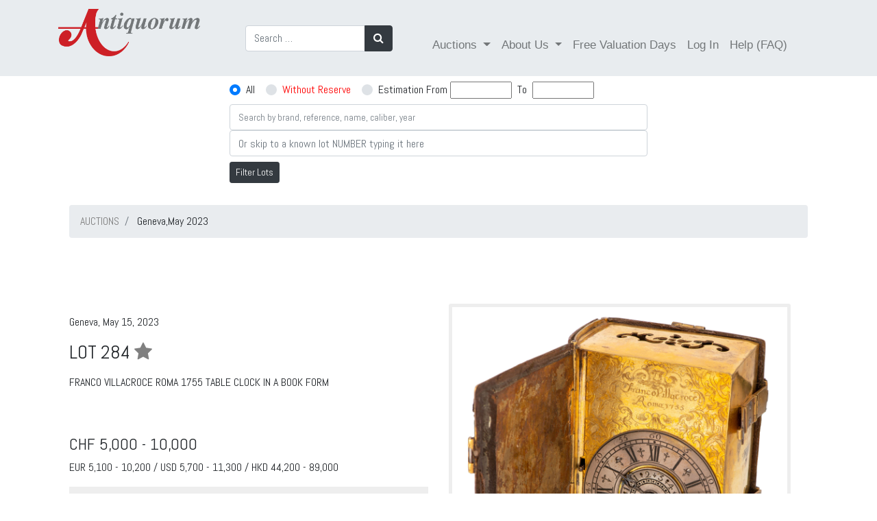

--- FILE ---
content_type: text/html; charset=utf-8
request_url: https://catalog.antiquorum.swiss/en/lots/franco-villacroce-lot-360-284?page=0
body_size: 8791
content:
<!DOCTYPE html>
<!--[if lt IE 7]>     <html class="no-js lt-ie9 lt-ie8 lt-ie7"> <![endif]-->
<!--[if IE 7]>        <html class="no-js lt-ie9 lt-ie8"> <![endif]-->
<!--[if IE 8]>        <html class="no-js lt-ie9"> <![endif]-->
<!--[if gt IE 8]><!--><html> <!--<![endif]-->
<!--[if !IE]><!--><html><!--<![endif]-->
	<head>
		<link href="https://catalog.antiquorum.swiss/en/lots/franco-villacroce-lot-360-284" rel="canonical" />
	
		<meta charset="utf-8">
		<meta http-equiv="X-UA-Compatible" content="IE=edge,chrome=1">
		<title>
				FRANCO VILLACROCE ROMA 1755 TABLE CLOCK IN A BOOK FORM  |  |  Geneva,May 2023
		</title>
		<script>
//<![CDATA[
window.gon={};gon.global={"emailRegexp":"(?-mix:\\A[a-zA-Z0-9.!\\#$%\u0026'*+\\/=?^_`{|}~-]+@[a-zA-Z0-9](?:[a-zA-Z0-9-]{0,61}[a-zA-Z0-9])?(?:\\.[a-zA-Z0-9](?:[a-zA-Z0-9-]{0,61}[a-zA-Z0-9])?)*\\z)","url":"https://catalog.antiquorum.swiss/","bid_values":[]};gon.i18n={"columns":"Columns","confirm":"Are you sure?","deleteSelected":"Delete selected","destroySelected":"Destroy selected","restoreSelected":"Restore selected","emailSelected":"Email selected","msgSelected":"Message selected","errorMessage":"Error, try again","filterTooltipDate":"Today:\u003cbr /\u003e0..1\u003cbr /\u003eLast week:\u003cbr /\u003e-7..0","filterTooltipNumber":"Values 10 to 20:\u003cbr /\u003e10..20\u003cbr /\u003eValues = 50:\u003cbr /\u003e=50","filterTooltipString":"To filter Jhon: Jhon To filter all but Jhon: !Jhon","no_results":"No results","placeHolder":"Filter here...","progressMessage":"Wait please...","refresh":"Refresh","rows":"Rows","successMessage":"Continue please","beginMonitor":"Begin Monitor","stopMonitor":"Stop Monitor","refreshAgainMinutes":"Refresh again in 5 minutes","of_":"of","leavingLang":"Leaving the English language..."};
//]]>
</script>
		<meta name="description" content="Antiquorum is the world's premiere auction house of modern and vintage timepieces. Buy or sell watches like Patek Philippe, Rolex and Audemars Piguet. Expert appraisals, valuations and more. Browse our auction catalog.">
		<meta name="viewport" content="width=device-width, initial-scale=1, maximum-scale=1, user-scalable=no">
		<meta name="live_autoplay" data-status="true" />
		<link rel="apple-touch-icon" sizes="180x180" href="/apple-touch-icon.png">
		<link rel="icon" type="image/png" sizes="32x32" href="/favicon-32x32.png">
		<link rel="icon" type="image/png" sizes="16x16" href="/favicon-16x16.png">
		<link href="https://fonts.googleapis.com/css?family=Abel:100,100i,300,300i,400,400i,700,700i,900,900i" rel="stylesheet">
		<link href="https://fonts.googleapis.com/css?family=Comfortaa:100,100i,300,300i,400,400i,700,700i,900,900i" rel="stylesheet">
		<link rel="manifest" href="/manifest.json">
		<link rel="mask-icon" href="/safari-pinned-tab.svg" color="#59664c">
		<meta name="theme-color" content="#ffffff">
		<!-- Google Tag Manager -->
<script>(function(w,d,s,l,i){w[l]=w[l]||[];w[l].push({'gtm.start':
new Date().getTime(),event:'gtm.js'});var f=d.getElementsByTagName(s)[0],
j=d.createElement(s),dl=l!='dataLayer'?'&l='+l:'';j.async=true;j.src=
'https://www.googletagmanager.com/gtm.js?id='+i+dl;f.parentNode.insertBefore(j,f);
})(window,document,'script','dataLayer','GTM-T82FCF9');</script>
<!-- End Google Tag Manager -->

		
		<!-- Place favicon.ico and apple-touch-icon.png in the root directory -->
		<link rel="stylesheet" media="all" href="/assets/application-eca78795bfc56144197e871e9808179803824e1a0a44b5958e49efb20406564b.css" />
		<script src="/assets/application-eddea170085fb4aa72ab9d424c3406d333a7d2021e6277c1b5f6085ba2f979dd.js"></script>
		<script src="/packs/js/application-ab1d9bfd3c55885591c9.js" data-turbolinks-track="reload"></script>
		<script src="/packs/js/direct_upload-447e6b560d5e8598744e.js" data-turbolinks-track="reload"></script>
		<!--<script src="//js.pusher.com/7.0/pusher.min.js"></script> -->
		<meta name="csrf-param" content="authenticity_token" />
<meta name="csrf-token" content="nCMNCrpQum0f5Q+GphsGlqodbGDm1vM/3vj4F9GGXT0SZhedC5B+6C7Ixe87NqTXLzRYI4vMXgmWEdkHId4GVA==" />
		<!-- <script>
			pushAction();
		</script> -->
	</head>
	<body >
    <!-- Google Tag Manager (noscript) -->
        <noscript><iframe src="https://www.googletagmanager.com/ns.html?id=GTM-T82FCF9" height="0" width="0" style="display:none;visibility:hidden"></iframe>
        </noscript>
    <!-- End Google Tag Manager (noscript) -->


    <div id="dothings_large_modal" class="modal fade" tabindex="-1" role="dialog" data-backdrop="static" aria-labelledby="dothings_large_title" aria-hidden="true">
			<div id="dothings_large_modal_dialog" class="modal-dialog modal-lg modal-dialog-centered" role="document">
				<div class="modal-content" id="dothings_large_content"></div>
			</div>
		</div>
		<div class="clearfix"></div>
		<div id="dothings_modal" class="modal fade" tabindex="-2" role="dialog" data-backdrop="static" aria-labelledby="dothings_title" aria-hidden="true">
			<div id="dothings_modal_dialog" class="modal-dialog modal-dialog-centered" role="document">
				<div class="modal-content" id="dothings_content"></div>
			</div>
		</div>
		<div class="clearfix"></div>
		<div id="dothings_small_modal" class="modal fade" tabindex="-3" role="dialog" data-backdrop="static" aria-labelledby="dothings_small_title" aria-hidden="true">
			<div id="dothings_small_modal_dialog" class="modal-dialog modal-sm modal-dialog-centered" role="document">
				<div class="modal-content" id="dothings_small_content"></div>
			</div>
		</div>
		<div class="clearfix"></div>
		<div id="overlay_modal" class="modal fade" tabindex="-4" role="dialog" data-backdrop="static" aria-labelledby="overlay_title" aria-hidden="true">
			<div id="overlay_modal_dialog" class="modal-dialog modal-lg modal-dialog-centered" role="document">
				<div class="modal-content" id="overlay_content"></div>
			</div>
		</div>
		<div class="clearfix"></div>
		<!--[if lt IE 7]>
		<p class="chromeframe">You are using an <strong>outdated</strong> browser. Please <a href="http://browsehappy.com/">upgrade your browser</a> or <a href="http://www.google.com/chromeframe/?redirect=true">activate Google Chrome Frame</a> to improve your experience.</p>
		<![endif]-->
		
		<nav class="navbar  navbar-expand-lg navbar-dark">
  <div class="container">
    <!-- Brand and toggle get grouped for better mobile display -->
    <a class="navbar-brand" href="https://www.antiquorum.swiss"><img src="https://www.antiquorum.swiss/wp-content/uploads/2021/12/logo.svg" alt="" width=207px > </a>
    <button class="navbar-toggler custom-toggler" type="button" data-toggle="collapse" data-target="#navbarSupportedContent" aria-controls="navbarSupportedContent" aria-expanded="false" aria-label="Toggle navigation">
      <span class="navbar-toggler-icon"></span>
    </button>
    <!-- Collect the nav links, forms, and other content for toggling -->
    <div class="collapse navbar-collapse" id="navbarSupportedContent">
      <ul class="nav navbar-nav" style="padding-left: 50px;">
        <form class="form-inline my-2 my-lg-0" role="search" id="search-auction" action="/en/lots" accept-charset="UTF-8" method="get">
          <div class="input-group">
            <input type="search" class="form-control" placeholder="Search …" value="" name="q" title="Search for:">
            <div class="input-group-append">
              <button class="btn btn-dark" type="submit"><i class="fa fa-search"></i></button>
            </div>
          </div>
</form>      </ul>
      <span class="navbar-text" style="padding-left: 50px";>
        <ul class="nav navbar-nav">
          <li class="nav-item dropdown">
            <a class="nav-link dropdown-toggle" href="#" id="navbarDropdown" role="button" data-toggle="dropdown" aria-haspopup="true" aria-expanded="false">
              Auctions
            </a>
            <div class="dropdown-menu" aria-labelledby="navbarDropdown">
              <a class="dropdown-item" href="/catalog">Online catalogue</a>
              <a class="dropdown-item" href="/">Auctions Results</a>
                  <a class="dropdown-item" href="https://www.antiquorum.swiss/upcoming-auctions-and-viewings/">Auctions Calendar</a>
                  <a class="dropdown-item" href="https://www.antiquorum.swiss/wp-content/uploads/2020/09/grading_system.pdf">Grading System</a>
            </div>
          </li>
            <li class="nav-item dropdown">
              <a class="nav-link dropdown-toggle" href="#" id="navbarDropdown" role="button" data-toggle="dropdown" aria-haspopup="true" aria-expanded="false">
                About Us
              </a>
              <div class="dropdown-menu" aria-labelledby="navbarDropdown">
                <a class="dropdown-item" href="https://www.antiquorum.swiss/news/">News</a>
                <a class="dropdown-item" href="https://www.antiquorum.swiss/history/">History</a>
                <a class="dropdown-item" href="https://www.antiquorum.swiss/worldwide-offices/">Worldwide Offices</a>
                <a class="dropdown-item" href="https://www.antiquorum.swiss/experts-and-team/">Experts and team</a>
              </div>
            </li>
            <li class="nav-item">
              <a class="nav-link" href="https://www.antiquorum.swiss/free-valuation-days-worldwide/">Free Valuation Days</a>
            </li>
            <li class="nav-item" id="sign-in"><a class="nav-link" data-remote="true" href="/en/users/sign_in">Log In</a></li>
            <li class="nav-item">
              <a class="nav-link" href="https://www.antiquorum.swiss/faq/">Help (FAQ)</a>
            </li>
        </ul>
      </span>
    </div><!-- /.navbar-collapse -->
  </div><!-- /.container-->
</nav>

		<div class="container-fluid pt-2" id="search_form_bar" style="z-index: 500;">
  	<div class="row justify-content-center">
    	<div class="col-sm-4 col-md-6 ">
	    		<form role="search" id="search-auction" action="/en/auctions/geneva-2023-05-14/lots" accept-charset="UTF-8" method="get">
					<div class="input-group pb-2">
						<input type="hidden" name="amount_st" value="">
						<div class="custom-control custom-radio custom-control-inline">
							<input type="radio" id="amount_st_1" name="amount_st" class="custom-control-input" checked value="1">
							<label class="custom-control-label" for="amount_st_1">All</label>
						</div>
						<div class="custom-control custom-radio custom-control-inline">
							<input type="radio" id="amount_st_2" name="amount_st" class="custom-control-input"  value="2">
							<label class="custom-control-label" for="amount_st_2"><span style="color: red;">Without Reserve</span></label>
						</div>
						<div class="custom-control custom-radio custom-control-inline">
							<input type="radio" id="amount_st_3" name="amount_st" class="custom-control-input"  value="3">
							<label class="custom-control-label" for="amount_st_3">Estimation From </label>&nbsp;
							<div>
								<input type="number" name="from_price" id="from_price" class="form-control-inline price-range" style="font-size: smaller; width: 90px;" />
								&nbsp;<span class="price-range">To</span>&nbsp;
								<input type="number" name="to_price" id="to_price" class="form-control-inline price-range" style="font-size: smaller; width: 90px;" />
							</div>
						</div>
					</div>
          			<div class="input-group">
            			<input type="text" name="q" id="srch-term" placeholder="Search by brand, reference, name, caliber, year" class="form-control" style="font-size: smaller;" />
          			</div>
            			<div class="input-group">
              				<input type="number" name="goto" id="goto" placeholder="Or skip to a known lot NUMBER typing it here" class="form-control" />
            			</div>
					<div class="mt-2 mb-3">
						<button class="btn btn-dark btn-sm" type="submit">Filter Lots</button>
					</div>
</form>    	</div>
	</div>
	<div id="after_search_form_bar" class="container">
	</div>
</div>

<script>
	window.onscroll = function() {myFunction()};

	var navbar = document.getElementById("search_form_bar");
	var sticky = navbar.offsetTop;
	var subnavbar = document.getElementById("after_search_form_bar");

	$('.price-range').click(function() {
    	$('#amount_st').val('3');
		$('input:radio[name="amount_st"]').filter('[value="3"]').prop('checked', true);
  	});

	function myFunction() {
  		if (window.pageYOffset >= sticky) {
    		navbar.classList.add("sticky-fer");
			subnavbar.style.display = "none";
  		} else {
    		navbar.classList.remove("sticky-fer");
			subnavbar.style.display = "block";
  		}
	}
</script>

		<div class="container content">
			
  <div id="error-box">
    <div class="message"></div>
  </div>

  <script type="text/javascript">
    $(document).ready(function(){
      setTimeout( function(){ $('#error-box').fadeOut() }, 3000);
    });
  </script>

				<!-- JSON-LD markup generated by Google Structured Data Markup Helper. -->
<div class="container">
      
	<nav aria-label="breadcrumb">
			<ol itemscope itemtype="https://schema.org/BreadcrumbList" class="breadcrumb">
      <li itemprop="itemListElement" itemscope itemtype="https://schema.org/ListItem" class="breadcrumb-item" aria-current="page">
        <a itemprop="item"  href="/" data-turbolinks="false"><span itemprop="name">AUCTIONS</span></a>
        <meta itemprop="position" content="1" />
      </li>
             <li class="breadcrumb-item" aria-current="page">  
             Geneva,May 2023
        </li>
    </ol>
  </nav>

  <div class="row" style=" padding-top: 80px;">
    <div typeof="schema:Product">
    <div rel="schema:image" resource="https://antiquorum-swiss-assets.s3.us-west-2.amazonaws.com/images/360/lots/284/medium_284.jpg"></div>
    <div property="schema:sku" content="360134853"></div>
    <div property="schema:mpn" content="134853"></div>
    <div property="schema:name" content="FRANCO VILLACROCE ROMA 1755 TABLE CLOCK IN A BOOK FORM "></div>
    <div property="schema:description" content="Fine and rare gilt bronze, quarter striking on bells table clock with alarm made inside a book bound in leather."></div>
    <div rel="schema:brand">
      <div typeof="schema:Brand">
        <div property="schema:name" content="Franco Villacroce"></div>
      </div>
    </div>
    <div rel="schema:offers">
      <div typeof="schema:Offer">
         <div property="schema:availability" content="https://schema.org/OutOfStock"></div>
        <div property="schema:priceValidUntil" datatype="xsd:date" content="2026/01/31"></div>
        <div rel="schema:url" resource="https://catalog.antiquorum.swiss/en/lots/franco-villacroce-lot-360-284 "></div>
        <div property="schema:itemCondition" content="https://schema.org/UsedCondition"></div>
        <div property="schema:priceCurrency" content="CHF"></div>
          <div property="schema:price" content="5000"></div>
      </div>
    </div>
</div>

    
    
    	
    <div class="col-xs-12 col-md-6" >
          <p><p>
          <p>Geneva, May 15, 2023 </p>
          <h3>
            LOT 284
            <a data-remote="true" rel="nofollow" data-method="post" href="/en/lots/franco-villacroce-lot-360-284/toggle_favorite" data-toggle="tooltip" placement="top" title="Toggle Favorite">
              <i class="fa fa-star favorite-icon " data-id="134853"></i>
            </a>
          </h3>
            <p><div>FRANCO VILLACROCE ROMA 1755 TABLE CLOCK IN A BOOK FORM</div></p>
          <div class="btn-group col" role="group">
            
	
  
          </div>
        <div id= "estimations" class="mt-4">
                  <h4>CHF 5,000 - 10,000 </h4>
              EUR 5,100  -	10,200  / USD 5,700  -	11,300  / HKD 44,200  -	89,000 
                <p style="color:#c71c1c"> </p>
                    <h4 style="TEXT-ALIGN: center;background-color: #eeeeee;color: #c71c1c;padding-top: 5px;padding-bottom: 5px;"> Sold: CHF 10,000 </h4>
        </div>		  
          <p><div>Fine and rare gilt bronze, quarter striking on bells table clock with alarm made inside a book bound in leather.<br><br></div></p>      
        <div id="fb-root" class="mt-4"></div>
<script>
$( document ).on('turbolinks:load', function() {
})
</script>  
<script>(function(d, s, id) {
    var js, fjs = d.getElementsByTagName(s)[0];
    if (d.getElementById(id)) return;
    js = d.createElement(s); js.id = id;
    js.src = "https://connect.facebook.net/en_US/sdk.js#xfbml=1&version=v3.0";
    fjs.parentNode.insertBefore(js, fjs);
  }(document, 'script', 'facebook-jssdk'));</script>

  <!-- Your share button code -->
  <div class="fb-share-button" data-href= https://catalog.antiquorum.swiss/en/lots/franco-villacroce-lot-360-284 data-layout="button_count" >
  </div>

  <script src="https://platform.linkedin.com/in.js" type="text/javascript">lang: en_US</script>
  <script type="IN/Share" data-url=https://catalog.antiquorum.swiss/en/lots/franco-villacroce-lot-360-284></script>
    </div>
      <div class="col-xs-12 col-md-6">
          <div class="sp-loading"><img src="/assets/sp-loading-9fd413d0b0b0bd5c38d23a75bf986d62438c7877439ec7b6a4b31cddf949480e.gif" /><br/>LOADING IMAGES</div>
  <div class="sp-wrap" style="display: block;">
    <a href="https://images-catalog.antiquorum.swiss/images/360/lots/284/284.jpg" ><img src="https://images-catalog.antiquorum.swiss/images/360/lots/284/284.jpg" alt="Click to full view"></a>
        <a href="https://images-catalog.antiquorum.swiss/images/360/lots/284/284_2.jpg" ><img src="https://images-catalog.antiquorum.swiss/images/360/lots/284/284_2.jpg" alt="Click to full view"></a>
        <a href="https://images-catalog.antiquorum.swiss/images/360/lots/284/284_3.jpg" ><img src="https://images-catalog.antiquorum.swiss/images/360/lots/284/284_3.jpg" alt="Click to full view"></a>
  </div>
  <div style="clear: left;">
    <a href="https://images-catalog.antiquorum.swiss/images/360/lots/284/284.jpg" class='btn btn-danger' target='_blank' role= 'button'><i class="fa fa-download" aria-hidden="true"></i> Image </a>
        <a href="https://images-catalog.antiquorum.swiss/images/360/lots/284/284_2.jpg" class='btn btn-danger' target='_blank' role= 'button'><i class="fa fa-download" aria-hidden="true"></i> Image </a>
        <a href="https://images-catalog.antiquorum.swiss/images/360/lots/284/284_3.jpg" class='btn btn-danger' target='_blank' role= 'button'><i class="fa fa-download" aria-hidden="true"></i> Image </a>
  </div>

      </div>
  </div>    
    <hr>
<div class="row mt-4">
  <div class="col">
							<div class="panel panel-default"  style=" margin-top: 25px;">
  								<div class="table-responsive">          
  									<table class="table table-striped">
    									<thead>
      										<tr>
        										<th>Grading System</th>
												<th><h6></h6></th>
      										</tr>
    									</thead>
    									<tbody>
				   								<tr>
													<td><h6>Grade: AAA</h6></td>
													<td><h6><p> Excellent</p></h6></td>
					 							</tr>
	      										<tr>
													<td><h6>Case: 3-6-8</h6></td>
													<td><h6><p> Good</p><p> Slightly oxidized</p><p> Slightly scratched</p></h6></td>
												</tr>
				   								<tr>
													<td><h6>Movement: 3-6-8*</h6></td>
													<td><h6><p> Good</p><p> Slightly oxidized</p><p> Slightly scratched</p><p>Overhaul recommended, at buyer's expense</p></h6></td>
												</tr>
				   								<tr>
													<td><h6>Dial: 3-6-8-01</h6></td>
													<td> <h6><p> Good</p><p> Slightly oxidized</p><p> Slightly scratched</p><p>HANDS Original</p></h6></td>
												</tr>
    									</tbody>
  									</table>
								</div>
							</div>
  </div>
  <div class="col">
          				<p><strong>Brand</strong>&emsp;Franco Villacroce, Italy</p>
          				<p><strong>Year</strong>&emsp;Circa 1755</p>
          				<p><strong>Material</strong>&emsp;Gilt brass and leather</p>
          				<p><strong>Caliber</strong>&emsp;Rectangular, brass, the going train with fusee and chain, fixed barrel for striking, verge escapement with three-arm plain brass balance, flat balance spring.</p>
          				<p><strong>Dimensions</strong>&emsp;112 X 87 X 44 mm.</p>
          				<p><strong>Signature</strong>&emsp;Dial</p>
        
  </div>
</div>  
<div class="row">
  <div class="col">
   </div>
</div>
  

   
  
</div>    
<script type="text/javascript">
    /* wait for images to load */
	$(function() {
  		initPage();
	});
	$(window).bind('page:change', function() {
  		initPage();
	});
	function initPage() {
  		$('.sp-wrap').smoothproducts();
	}
</script>




		</div>
		<footer style="background-color: #222;">
    <div class="footer" id="footer" style="margin-top: 50px;">
        <div class="container">
            <div class="row" style="padding-top: 50px;padding-bottom: 50px;;">
                <div class="col-md-3">
                  <h4 class="title">Antiquorum Genève SA</h4>
                  <h4>
                      Rue du Mont-Blanc 3<br>
1201<br>
Geneva<br>
Switzerland
                  </h4>
                    
                </div>
              <div class="col-md-3">
                    <h4 class="title">Opening Hours</h4>
                    <h4>Monday to Friday<br>
09:00 am to 13:00 pm and<br>
14:00 pm to 18:00 pm<br>
Saturday Closed<br>
Sunday Closed</h4></br>
                </div>


                <div class="col-md-3">
                  <h4 class="title">Contact us</h4>
                  <h4>+41 22 909 28 50<br>
info@antiquorum.swiss</h4>

                </div>
                <div class="col-md-3">
                  <h4 class="title">Buying & Selling</h4>
                    <a href="https://www.antiquorum.swiss/how-to-buy/">How to Buy</a></br>
                  <a href="https://www.antiquorum.swiss/how-to-sell/">How to Sell</a></br>
                   <a href="https://www.antiquorum.swiss/how-to-buy/">Condition of sale</a></br>
                </div>
            </div>
            <!--/.row-->
        </div>
        <!--/.container-->
    </div>
    <!--/.footer-->

    <div class="footer-bottom">
      <div class="container">
          <div class="row justify-content-between">
            <div class="col">
               <h4>©  Antiquorum Genève SA,  2026
               <a href="https://www.antiquorum.swiss/privacy-policy/" class="ml-4">Private Policy</a>
               <a href="https://www.antiquorum.swiss/cookie-policy/" class="ml-4">Cookie Policy</a>  
                </h4>
            </div>
                <div class="col-4">
                      <a href="https://www.facebook.com/AntiquorumGeneveSA"><i class="fa fa-facebook-f fa-2x mr-4"></i></a>
                      <a href="https://www.instagram.com/antiquorum/"><i class="fa fa-instagram fa-2x"></i></a>
                </div>
           </div>
      </div>  
    </div>
    <!--/.footer-bottom-->
</footer>

		

		<script type="text/javascript" charset="utf-8">
			gon.global.bid_values = [];

			function startLotTimer(d, display, lot_id, lot_num) {
			//       return;
				var minutes,minutesLeft,seconds,remainingSeconds,hours,hoursLeft,days,l;
				var lot_expires = Date.parse(d);
				var auction_finished = Date.parse('');
				var one_time = true;

				function timer() {
					var o = $(''+display);
					seconds     = ((lot_expires - (new Date().getTime())) / 1000) | 0;
					days        = Math.floor(seconds / 86400);
					hoursLeft   = Math.floor((seconds) - (days * 86400));
					hours       = Math.floor(hoursLeft/3600);
					minutesLeft = Math.floor((hoursLeft) - (hours * 3600));
					minutes     = Math.floor(minutesLeft/60);
					remainingSeconds = (seconds % 60) | 0;
					function pad(n) { return (n >= 10 ? n : n > 0 ? "0" + n : "00"); }
					if (days == 0) {o.text(pad(hours) + ":" + pad(minutes) + ":" + pad(remainingSeconds)); } else { o.text(pad(days) + " days, " + pad(hours) + ":" + pad(minutes) + ":" + pad(remainingSeconds)); }

					if (seconds <= -5) {
						if (live_autoplay) {
							l = document.getElementById("live_auction_next");
							if (l != null)
								window.location = l.innerHTML;
						}
						if (((auction_finished - (new Date().getTime())) / 1000) <= 0) {
							$('.auction_in_progress').hide();
							$('#top_auction_in_progress').hide();
						}
						clearInterval(lotTimer);
					} else if (seconds <= 0) {
						$('#place_bid_btn' + lot_id).hide();
						$('#place_bid_timer' + lot_id).hide();
						$('#place_new_bid_timer' + lot_id).hide();
						var to_hide = $('#place_bid_current_bid' + lot_id);
						to_hide.hide();
						$('#place_bid_fair' + lot_id).hide();
						if (o.data('currentbid') && one_time) {
							one_time = false;
							var final_msg = $('#place_bid_sold_msg' + lot_id);
							//if (to_hide.html().toLowerCase().includes('you'))
							//	final_msg.html("Lot SOLD");
							//else
								final_msg.html("Lot SOLD at " + o.data('currentbid').split('(')[0]);
							//<br/><small>(calculating winner... Wait or refresh page yourself)</small>"); 
							//if ([43251,51146,54299].includes(0)) {
							//	const data = {lot_id: lot_id};
							//	console.log(gon.global.url + '/end_lot');
							//	$.post('https://catalog.antiquorum.swiss/end_lot', data, function(data,status){
							//		console.log('Data is ${data} and status is ${status}');
							//	});
							//}
						}
					} else if ( seconds == 60) {
						var next_lot = 'ON LOT No. ' + lot_num;
						var simple_link = '<a href="/lots/' + lot_id +'?page=1" data-turbolinks="false">FAIR WARNING ' + next_lot + ' <i class="fa fa-arrow-right"></i></a>';
						$('#top_auction_in_progress').html('<a href="/lots/' + lot_id + '?page=1" class="btn btn-danger ladda-button wIndicator my-2" data-style="zoom-out" data-turbolinks="false">LIVE AUCTION ' + next_lot + ' <i class="fa fa-arrow-right"></i></a>');
						$('.auction_in_progress').show().html('<a href="/lots/' + lot_id + '?page=1" class="btn btn-inverse ladda-button wIndicator my-2" data-style="zoom-out" data-turbolinks="false">LIVE AUCTION ' + next_lot + ' <i class="fa fa-arrow-right"></i></a>');
						$('#auction_in_progress'  + lot_id).hide();
						$('#place_bid_fair' + lot_id).text('FAIR WARNING on this!');
			//            if (!lots_already.includes(lot_num)){
							showNoty(simple_link);
			//                lots_already.push(lot_num);
			//            }
					} else if (seconds == 63) {
						l = document.getElementById("live_auction_next");
						if (l != null)
							l.innerHTML = '/lots/' + lot_id +'?page=1';
					}
				};
				timer();
				var lotTimer = setInterval(timer, 1000);
			}

			function doOperatorAction(data) {
				if (parseInt(data.user_id) != 0 || 0 == 0) {
					var loser   = (data.content_owner == 'X');
					var content = data.content_others;
					var e       = $('' + data.element_selector);
					var o       = $('#timer' + data.lot_id);
					var p       = $('#place_bid_sold_msg' + data.lot_id);

					if (data.content_owner == 'REFRESH') {
						window.location.assign("https://catalog.antiquorum.swiss/en/lots")
					}

					if (data.owner_id && data.owner_id.includes(0) && !loser) {
						content += ' (For you)';
						e.removeClass('red').addClass('green');
					} else {
						content += gon.global.bid_values.includes(data.content_bidders) ? " (Against you)" : '';
						e.removeClass('green').addClass('red');
						$('#place_bid_btn_anchor' + data.lot_id).text('Place Bid');
					}
					if (e.length > 0)
						e.text('Current bid: ' + content);
//					if (p.length > 0)
//						p.text("Lot SOLD in " + content);
					if (o.length > 0) {
						o.attr('data-currentbid', content);
						o.data('currentbid', content);
					}

					if (data.notyText)
            var final_msg = $('#place_bid_sold_msg' + data.lot_id);
						text_to_push = data.notyText.replace(/(<([^>]+)>)/gi, "");
						text_to_push = text_to_push.replace("JUST", "NEW");
						text_to_push = text_to_push.replace("bidded", "BID");
						text_to_push = text_to_push.replace(", GO!", "");
						final_msg.html(text_to_push);
			      showNoty(data.notyText, data.playBell);
				}
			};

			function doLastMsgOnLot(data) {
				var p       = $('#place_bid_sold_msg' + data.lot_id);
				var content = data.content;

				if (data.owner_id.includes(0)) {
					content += ' (For you)';
					p.removeClass('red').addClass('green');
				} else if ( gon.global.bid_values.includes(data.lot_num) ) {
					content +=  " (Against you)";
					p.removeClass('green').addClass('red');
				}
				p.text("Lot SOLD at " + content );
			};

			$('[data-toggle="tooltip"]').tooltip()
		</script>


		<!-- <script>
			channel.bind('my-event', function(data) {
			let time_server = (data.time_server);
			let time_geneva = (data.time_geneva);
			let time_hong_kong = (data.time_hong_kong);
			$('#server').text(time_server);
			$('#time_geneva').text(time_geneva);
			$('#time_hong_kong').text(time_hong_kong);
			});
		</script>
		-->	
	</body>
</html>
